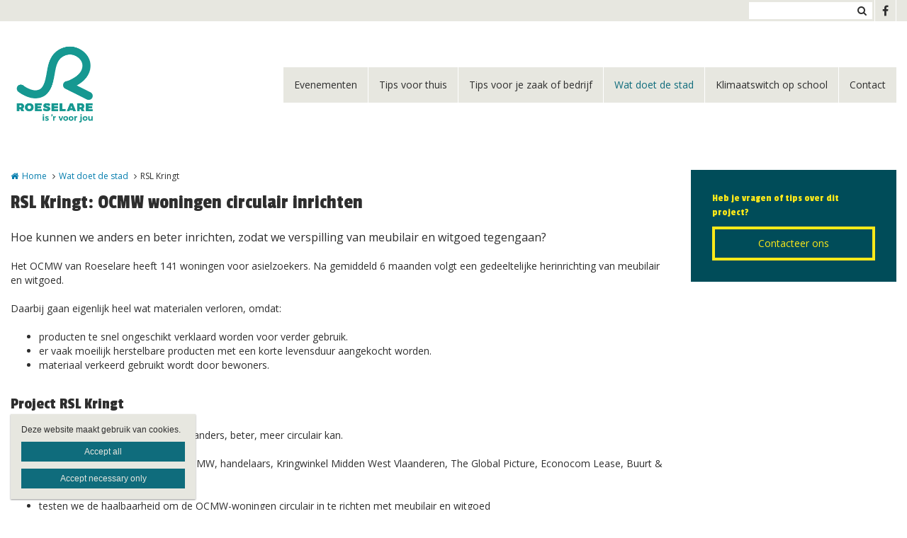

--- FILE ---
content_type: text/html; charset=utf-8
request_url: https://www.klimaatswitch.be/rsl-kringt-ocmw-woningen-circulair-inrichten
body_size: 8155
content:
<!DOCTYPE html>
<html lang="nl" dir="ltr"
  xmlns:og="http://ogp.me/ns#">
<head profile="http://www.w3.org/1999/xhtml/vocab">
  <meta charset="utf-8">
  <meta name="viewport" content="width=device-width, initial-scale=1.0">
  <meta http-equiv="X-UA-Compatible" content="IE=edge,chrome=1">
  <meta http-equiv="Content-Type" content="text/html; charset=utf-8" />
<link rel="shortcut icon" href="https://www.klimaatswitch.be/sites/klimaatswitch/files/microsoftteams-image_3_4.png" type="image/png" />
<meta name="description" content="Hoe kunnen we anders en beter inrichten, zodat we verspilling van meubilair en witgoed tegengaan?" />
<meta name="abstract" content="Het OCMW van Roeselare heeft 141 woningen voor asielzoekers. Na gemiddeld 6 maanden volgt een gedeeltelijke herinrichting van meubilair en witgoed. Daarbij gaan eigenlijk heel wat materialen verloren, omdat: producten te snel ongeschikt verklaard worden voor verder gebruik. er vaak moeilijk herstelbare producten met een korte levensduur aangekocht worden. materiaal verkeerd gebruikt wordt door bewoners. Project RSL Kringt Met RSL Kringt willen we testen hoe dit anders, beter, meer circulair kan." />
<meta name="robots" content="follow, index" />
<meta name="generator" content="Heftig (www.heftig.be)" />
<meta name="rights" content="Klimaatswitch #VANRSL" />
<link rel="canonical" href="https://www.klimaatswitch.be/rsl-kringt-ocmw-woningen-circulair-inrichten" />
<link rel="shortlink" href="https://www.klimaatswitch.be/node/123" />
<meta http-equiv="content-language" content="nl" />
<meta property="og:site_name" content="Klimaatswitch #VANRSL" />
<meta property="og:type" content="article" />
<meta property="og:url" content="https://www.klimaatswitch.be/rsl-kringt-ocmw-woningen-circulair-inrichten" />
<meta property="og:title" content="RSL Kringt: OCMW woningen circulair inrichten" />
<meta property="og:description" content="Hoe kunnen we anders en beter inrichten, zodat we verspilling van meubilair en witgoed tegengaan?" />
<meta property="og:updated_time" content="2022-10-19T11:11:08+02:00" />
<meta property="article:published_time" content="2020-09-14T14:30:42+02:00" />
<meta property="article:modified_time" content="2022-10-19T11:11:08+02:00" />
<meta itemprop="name" content="RSL Kringt: OCMW woningen circulair inrichten" />
<meta itemprop="description" content="Hoe kunnen we anders en beter inrichten, zodat we verspilling van meubilair en witgoed tegengaan?" />
  <title>RSL Kringt: OCMW woningen circulair inrichten | Klimaatswitch #VANRSL</title>
  <link type="text/css" rel="stylesheet" href="https://www.klimaatswitch.be/sites/klimaatswitch/files/css/css_D3OHxQ8W00r4LLXwWxEY8vG3cuEpDyxd4LNDYWJQh6E.css" media="all" />
<link type="text/css" rel="stylesheet" href="https://www.klimaatswitch.be/sites/klimaatswitch/files/css/css_jrqdtNeDE6bm1xAhUoGvZP_T8IUq3X3jTx8KZqOCAzo.css" media="all" />
<link type="text/css" rel="stylesheet" href="https://fonts.googleapis.com/css?family=Open+Sans:regular,italic,bold|Passion+One" media="all" />
<link type="text/css" rel="stylesheet" href="https://www.klimaatswitch.be/sites/klimaatswitch/files/css/css_hPXB4eoaPEDArbfA2WUvV0iYPqfF5b06OJQ07LHpyuo.css" media="all" />
<link type="text/css" rel="stylesheet" href="https://fonts.googleapis.com/css?family=Open+Sans" media="all" />
<link type="text/css" rel="stylesheet" href="https://maxcdn.bootstrapcdn.com/font-awesome/4.7.0/css/font-awesome.min.css" media="all" />
<link type="text/css" rel="stylesheet" href="https://www.klimaatswitch.be/sites/klimaatswitch/files/css/css_wzVe_fVkORiN17pajTlELod5jlfbbRjiIXiRCSn8pog.css" media="all" />
<link type="text/css" rel="stylesheet" href="https://www.klimaatswitch.be/sites/klimaatswitch/files/css/css_z-vWDRR0eLBJ1y85f8CiwhQMfJWZG8l9viQ8NDH6GQU.css" media="all" />
<style>body,#body,#body .branding,#body .well textarea,#body .well input,#body .well .form-item select,#body .well .form-item select option,#body .table-striped a{background-color:#ffffff !important;color:#2e2e2e !important;}#body a,#body .table-striped a:hover,#body .table-striped a:focus,#body div.page-header-top-bar form:hover .form-submit::after,#body div.page-header-top-bar form .form-submit:focus::after{color:#047dae !important;}#body blockquote{border-color:#047dae !important;}#body .group-header-content p,#body .group-header-content h2{color:#ffffff !important;}#body .page-header-top-bar .simple-search #edit-submit-simple-search,#body .page-header-top-bar .simple-search .form-text{color:#2e2e2e !important;}#body .group-header-content p,#body .group-header-content h2{text-shadow:0px 0px 6px #2e2e2e !important;}#body .advanced-header,#body table th{color:#2e2e2e !important;background-color:#e7e7e0 !important;border-color:#ffffff !important;}#body div.page-header-top-bar *,#body div.page-header-top-bar div *:hover,#body div.page-header-top-bar div *:focus,#body div.page-header-top-bar .socialmediabuttons,#body div.page-header-top-bar .organizationdetailsheader a,div.social_media_footer *,div.social_media_footer div *:hover,div.social_media_footer div *:focus,div.social_media_footer .socialmediabuttons,div.social_media_footer .socialmediabuttons a:hover,div.social_media_footer .socialmediabuttons a:focus,.mainnavbar1 .mainnavbar div > ul,.mainnavbar1.type1 #body .mainnavbar a,.mainnavbar1.type1 #body .mainnavbar a:hover,.mainnavbar1.type1 #body .mainnavbar a:focus,.mainnavbar1.type1 #body .mainnavbar a.active-trail,.mainnavbar1.type2 #body .mainnavbar a,.mainnavbar1.type2 #body .mainnavbar a:hover,.mainnavbar1.type2 #body .mainnavbar a:focus,.mainnavbar1.type2 #body .mainnavbar a.active-trail,.mainnavbar2 .mainnavbar div > ul,.mainnavbar2.type1 #body .mainnavbar a,.mainnavbar2.type1 #body .mainnavbar a:hover,.mainnavbar2.type1 #body .mainnavbar a:focus,.mainnavbar2.type1 #body .mainnavbar a.active-trail,.mainnavbar2.type2 #body .mainnavbar a,.mainnavbar2.type2 #body .mainnavbar a:hover,.mainnavbar2.type2 #body .mainnavbar a:focus,.mainnavbar2.type2 #body .mainnavbar a.active-trail,.mainnavbar3 .mainnavbar div > ul,.mainnavbar3.type1 #body .mainnavbar a,.mainnavbar3.type1 #body .mainnavbar a:hover,.mainnavbar3.type1 #body .mainnavbar a:focus,.mainnavbar3.type1 #body .mainnavbar a.active-trail,.mainnavbar3.type2 #body .mainnavbar a,.mainnavbar3.type2 #body .mainnavbar a:hover,.mainnavbar3.type2 #body .mainnavbar a:focus,.mainnavbar3.type2 #body .mainnavbar a.active-trail,#body .default-overview-items-2 .heftig-ds-overviewteaser-2,.logged-in #fixed-header{border-color:#ffffff !important;}@media (max-width:991px){.mainnavbar1.type3 #body .mainnavbar a,.mainnavbar1.type3 #body .mainnavbar a:hover,.mainnavbar1.type3 #body .mainnavbar a:focus,.mainnavbar1.type3 #body .mainnavbar a.active-trail,.mainnavbar2.type3 #body .mainnavbar a,.mainnavbar2.type3 #body .mainnavbar a:hover,.mainnavbar2.type3 #body .mainnavbar a:focus,.mainnavbar2.type3 #body .mainnavbar a.active-trail,.mainnavbar3.type2 #body .mainnavbar a,.mainnavbar3.type2 #body .mainnavbar a:hover,.mainnavbar3.type2 #body .mainnavbar a:focus,.mainnavbar3.type2 #body .mainnavbar a.active-trail{border-color:#ffffff !important;}}#body div.page-header-top-bar form .form-text,#body div.page-header-top-bar form .form-submit,#fixed-header{background-color:#ffffff !important;}#body div > table,#body tr,#body td,#body div.page-header-top-bar form,#body div.page-header-top-bar form:hover{border-color:#e7e7e0 !important;}#body div > table th:first-child{border-left-color:#e7e7e0 !important;}#body div > table > *:first-child > tr:first-child > th{border-top-color:#e7e7e0 !important;}//        #body div > .table-striped th:last-child{//          border-right-color:#047dae !important;//}.type3 #body .mainnavbar a{color:#2e2e2e !important;border-color:#ffffff !important;}.type3 #body .mainnavbar a:hover,.type3 #body .mainnavbar a:focus,.type3 #body .mainnavbar a.active,.type3 #body .mainnavbar a.active-trail{color:#047dae !important;border-color:#047dae !important;}.type3 #body .mainnavbar-sub a,.type3 #body .mainnavbar-sub ul.menu li.expanded > div::after{color:#2e2e2e !important;border-color:#2e2e2e !important;background-color:#ffffff !important;}.type3 #body .mainnavbar-sub a:hover,.type3 #body .mainnavbar-sub a:focus,.type3 #body .mainnavbar-sub a.active,.type3.node-type-blog-article #body .mainnavbar-sub a,.type3 #body .mainnavbar-sub a.active-trail{color:#047dae !important;border-color:#2e2e2e !important;}#body .well .webform-component-fieldset .panel-body{border-color:#2e2e2e !important;}#body .page-header-top-bar,#body .page-header-top-bar *,#body .page-header-top-bar .organizationdetailsheader a,.social_media_footer,.social_media_footer *,.mainnavbar1.type1 #body .mainnavbar,.type1 #body .mainnavbar a,.type1 #body .mainnavbar-sub a,.type2 #body .mainnavbar a,.type2 #body .mainnavbar-sub a,#body .slick-arrow,#body .well,#body .well *,#body .mainnavbar-sub ul.menu li.expanded > div::after,.cookie,.cookie *,#body .heftig-ds-overviewteaser h2,#body .heftig-ds-overviewteaser h2 a,#body .heftig-ds-blogteaser,#body .pagination a,#body .pagination span,#body .footer,#body .footer *,#body .bottom,#body .bottom .menu *,#management-menu-user-login a,.alerts,.not-logged-in.page-user #body .tabs a.active{background-color:#e7e7e0 !important;color:#2e2e2e !important;border-color:#2e2e2e !important;}#body .slick-arrow:hover,#body .slick-arrow:focus,#body .well a,#body .well .form-required,.cookie a,.cookie .fa,#body .page-header-top-bar a:hover,#body .page-header-top-bar a:focus,#body .page-header-top-bar a:hover .fa,#body .page-header-top-bar a:focus .fa,#body .page-header-top-bar .socialmediabuttons,#body .organizationdetailsheader a,.social_media_footer a:hover,.social_media_footer a:focus,.social_media_footer a:hover .fa,.social_media_footer a:focus .fa,.social_media_footer .socialmediabuttons,.type1 #body .mainnavbar a:hover,.type1 #body .mainnavbar a:focus,.type1 #body .mainnavbar a.active-trail,.type1 #body .mainnavbar-sub a:hover,.type1 #body .mainnavbar-sub a:focus,.type1 #body .mainnavbar-sub a.active-trail,.type2 #body .mainnavbar a:hover,.type2 #body .mainnavbar a:focus,.type2 #body .mainnavbar a.active-trail,.type2 #body .mainnavbar-sub a:hover,.type2 #body .mainnavbar-sub a:focus,.type2 #body .mainnavbar-sub a.active-trail,#body .heftig-ds-overviewteaser:hover h2 a,#body .heftig-ds-overviewteaser:focus h2 a,#body .pagination a:hover,#body .pagination a:focus,#body .footer a:hover,#body .footer a:focus,#body .organizationdetails a:hover,#body .organizationdetails a:focus,#body .organizationdetails a:hover i,#body .organizationdetails a:focus i,#body .bottom .menu a:hover,#body .bottom .menu a:focus{color:#0f6c7c !important;background-color:#e7e7e0 !important;border-color:#2e2e2e !important;}#body .forum-post{background-color:#e7e7e0 !important;}#body .forum-post-top,#body .forum-post-sidebar{color:#2e2e2e !important;border-color:#ffffff !important;}#body .forum-post-content,#body .forum-subcategory .forum-topic,#body .forum-category .forum-subcategory,.node-type-forum #body .forum-subcategory.row{background-color:#ffffff !important;color:#2e2e2e !important;border-color:#e7e7e0 !important;}#body .view-related-forum-categories .view-content > h3 > a,#body .forum-category h2,#body .forum-subcategory h2{background-color:#e7e7e0 !important;color:#2e2e2e !important;}#body .page-header-top-bar a.active,.social_media_footer a.active,.type1 #body .mainnavbar a.active,.type1 #body .mainnavbar-sub a.active,.type2 #body .mainnavbar a.active,.type2 #body .mainnavbar-sub a.active,.type1.node-type-blog-article #body .mainnavbar-sub a,.type2.node-type-blog-article #body .mainnavbar-sub a,#body .pagination .active a,.page-search .simple-search-form .form-submit{color:#e7e7e0 !important;background-color:#0f6c7c !important;}#body .website-by a{color:#2e2e2e !important;}#body .website-by a:hover,#body .website-by a:focus{color:#047dae !important;}#body .well button,#heftig-webshop-cart-form button,.cookie button,#body .heftig-ds-blogteaser a,#body .default-overview-items-3 .btn-primary a,#body .default-overview-items-4 .btn-primary a,#body .default-overview-items-5 .btn-primary a,#body .default-overview-items-6 .btn-primary a{color:#e7e7e0 !important;background-color:#0f6c7c !important;border-color:#0f6c7c !important;}#body .well button:hover,#body .well button:focus,#heftig-webshop-cart-form button:hover,#heftig-webshop-cart-form button:focus,#body .heftig-ds-blogteaser:hover a,#body .heftig-ds-blogteaser:focus a,#body .default-overview-items-3 .btn-primary a:hover,#body .default-overview-items-3 .btn-primary a:focus,#body .default-overview-items-4 .btn-primary a:hover,#body .default-overview-items-4 .btn-primary a:focus,#body .default-overview-items-5 .btn-primary a:hover,#body .default-overview-items-5 .btn-primary a:focus,#body .default-overview-items-6 .btn-primary a:hover,#body .default-overview-items-6 .btn-primary a:focus{color:#0f6c7c !important;background-color:#e7e7e0 !important;border-color:#0f6c7c !important;}#body .well-cta,#body .well-cta *,#body .well-product,#body .well-product *,#body .jumbotron,#body .jumbotron *,#body .header-buttons a:last-child,#body .header-buttons a:hover,#body .header-buttons a:focus{background-color:#004c59 !important;border-color:#004c59 !important;color:#fde919 !important;}#body .header-buttons a,#body .header-buttons a:last-child:hover,#body .header-buttons a:last-child:focus{background-color:#fde919 !important;border-color:#004c59 !important;color:#004c59 !important;}#body .well-cta a,#body .jumbotron a{background-color:#004c59 !important;border-color:#fde919 !important;color:#fde919 !important;}#body .well-cta a:hover,#body .well-cta a:focus,#body .jumbotron a:hover,#body .jumbotron a:focus{background-color:#fde919 !important;border-color:#fde919 !important;color:#004c59 !important;}#body .default-overview-items-2 > div h2,#body .default-overview-items-2 > div p,#body .default-overview-items-2 .heftig-ds-overviewteaser-2:before{color:#fde919 !important;}#body .default-overview-items-2 > div .btn a{color:#004c59 !important;background-color:#fde919 !important;}#body .default-overview-items-2 .heftig-ds-overviewteaser-2{background-color:#004c59 !important;}@media (max-width:991px){.mainnavbar1 #body .mainnavbar a,.mainnavbar2 #body .mainnavbar a,.mainnavbar3 #body .mainnavbar a{color:#2e2e2e !important;background-color:#e7e7e0 !important;border-color:#2e2e2e !important;}.mainnavbar1 #body .mainnavbar a:hover,.mainnavbar1 #body .mainnavbar a:focus,.mainnavbar1 #body .mainnavbar a.active-trail,.mainnavbar2 #body .mainnavbar a:hover,.mainnavbar2 #body .mainnavbar a:focus,.mainnavbar2 #body .mainnavbar a.active-trail,.mainnavbar3 #body .mainnavbar a:hover,.mainnavbar3 #body .mainnavbar a:focus,.mainnavbar3 #body .mainnavbar a.active-trail{color:#0f6c7c !important;background-color:#e7e7e0 !important;border-color:#2e2e2e !important;}.mainnavbar1 #body .mainnavbar a.active,.mainnavbar2 #body .mainnavbar a.active,.mainnavbar3 #body .mainnavbar a.active{color:#e7e7e0 !important;background-color:#0f6c7c !important;border-color:#2e2e2e !important;}}#body *{font-family:"Open Sans",Arial,Helvetica,sans-serif;}#body .fa{font-family:"FontAwesome";}body p{font-size:14px;}#body p.intro{font-size:16px;}#body h1,#body h2,#body h3,#body h4,#body h5,#body h6,#body h1 a,#body h2 a,#body h3 a,#body h4 a,#body h5 a,#body h6 a,#body h1 em,#body h2 em,#body h3 em,#body h4 em,#body h5 em,#body h6,#body h1 strong,#body h2 strong,#body h3 strong,#body h4 strong,#body h5 strong,#body h6 strong{font-family:"Passion One",Arial,Helvetica,sans-serif;}#body p strong{font-family:"Open Sans",Arial,Helvetica,sans-serif;}.branding .site-logo{height:120px !important;max-height:120px !important;}.branding > .site-name,.branding > .site-slogan{line-height:39px !important;font-size:33px !important;padding:25.5px 0 !important;}.branding .site-name-slogan .site-name{line-height:39px !important;font-size:33px !important;padding-top:9px !important;}.branding .site-name-slogan .site-slogan{line-height:33px !important;font-size:21px !important;padding-bottom:9px !important;}@media (max-width:768px){.branding > .site-name,.branding > .site-slogan{line-height:30px !important;font-size:24px !important;padding:30px 0 !important;}.branding .site-name-slogan .site-name{line-height:36px !important;font-size:24px !important;padding-top:12px !important;}.branding .site-name-slogan .site-slogan{line-height:30px !important;font-size:18px !important;padding-bottom:12px !important;}}#nav-toggle{height:120px !important;line-height:120px !important;}.jumbotron a,.well,.well-cta a,.mainnavbar1.type2 .mainnavbar div > ul > li > a,.mainnavbar2.type2 .mainnavbar > ul > li > a,.mainnavbar3.type2 .mainnavbar > ul > li > a,.well button,.well input,.well textarea,.heftig-ds-blogteaser,.btn a,.well img,.header-buttons a{border-radius:0px !important;}.heftig-ds-blogteaser > a > img,.heftig-ds-overviewteaser > a > img{border-radius:0px 0px 0 0 !important;}.heftig-ds-overviewteaser > h2,.heftig-ds-overviewteaser > h2 > a{border-radius:0 0 0px 0px !important;}.heftig-share-buttons li:first-child a{border-radius:0px 0 0 0px !important;}.heftig-share-buttons li:last-child a{border-radius:0 0px 0px 0 !important;}@media (max-width:991px){.mainnavbar1.type2 .mainnavbar div > ul > li > a,.mainnavbar2.type2 .mainnavbar > ul > li > a,.mainnavbar3.type2 .mainnavbar > ul > li > a{border-radius:0 !important;}}
</style>
  <!-- HTML5 Shim and Respond.js IE8 support of HTML5 elements and media queries -->
  <!-- WARNING: Respond.js doesn't work if you view the page via file:// -->
  <!--[if lt IE 9]>
    <script src="https://oss.maxcdn.com/libs/html5shiv/3.7.0/html5shiv.js"></script>
    <script src="https://oss.maxcdn.com/libs/respond.js/1.4.2/respond.min.js"></script>
  <![endif]-->
  <script src="https://www.klimaatswitch.be/sites/klimaatswitch/files/js/js_iwpzKh-w370UTFZBfn_2_iLFS-jOKU1xEzBzY_qlFcI.js"></script>
<script src="https://www.klimaatswitch.be/sites/klimaatswitch/files/js/js_Cn65AzPSUrE2E3wVwFESpvlv0hcGyQCjJU5E8nNjPz4.js"></script>
<script src="https://www.klimaatswitch.be/sites/klimaatswitch/files/js/js_cHRi6HJkg980ceEAyqo8EUrBqIrUDa0n_mHBsAI1m40.js"></script>
<script src="https://www.klimaatswitch.be/sites/klimaatswitch/files/js/js_am4PpHlNKgXLLA8vSQi_93COGZ1mT10n44EBwg8xNWU.js"></script>
<script src="https://www.klimaatswitch.be/sites/klimaatswitch/files/js/js_px5gf5nPEgS58hV-hJT2LUb3lmcaFmyRINLSj5bkA_A.js"></script>
<script src="https://www.googletagmanager.com/gtag/js?id=G-VR12YHCBES"></script>
<script>window.dataLayer = window.dataLayer || [];function gtag(){dataLayer.push(arguments)};gtag("js", new Date());gtag("config", "G-VR12YHCBES", {"groups":"default","anonymize_ip":true});ga('create', 'UA-54804886-1', 'auto', {'name': 'heftig'});  //HEFTIG
ga('heftig.send', 'pageview'); //HEFTIG</script>
<script src="https://www.klimaatswitch.be/sites/klimaatswitch/files/js/js__0-4m5LQnLTyAhxv11wyNs-vFCQ9E_9xG8IU1Wt8dX8.js"></script>
<script src="https://www.klimaatswitch.be/sites/klimaatswitch/files/js/js_LzK1znuBN_xp4c7fDRabHvm3rSAEXNdGUfbpqJtr50c.js"></script>
<script src="https://www.klimaatswitch.be/sites/klimaatswitch/files/js/js_lz4yhxPFAXIl5u9She2zLnJt0XmmSRuJbup3xnrvIUc.js"></script>
<script>jQuery.extend(Drupal.settings, {"basePath":"\/","pathPrefix":"","setHasJsCookie":0,"ajaxPageState":{"theme":"t_heftig","theme_token":"z8uRkUfVG9BPOazNvhP10tXsEAYzuo3e-P9lYLeYuUM","jquery_version":"2.2","js":{"sites\/all\/modules\/custom\/heftig_cookie\/js\/heftig_cookie.js":1,"sites\/all\/themes\/t_heftig\/js\/t_heftig.js":1,"public:\/\/google_tag\/global\/google_tag.default.script.js":1,"sites\/all\/modules\/contrib\/jquery_update\/replace\/jquery\/2.2\/jquery.min.js":1,"misc\/jquery-extend-3.4.0.js":1,"misc\/jquery-html-prefilter-3.5.0-backport.js":1,"misc\/jquery.once.js":1,"misc\/drupal.js":1,"sites\/all\/modules\/contrib\/jquery_update\/replace\/ui\/external\/jquery.cookie.js":1,"sites\/all\/modules\/contrib\/jquery_update\/replace\/jquery.form\/4\/jquery.form.min.js":1,"misc\/ajax.js":1,"sites\/all\/modules\/contrib\/jquery_update\/js\/jquery_update.js":1,"sites\/all\/modules\/custom\/heftig_socialmedia\/heftig_socialmedia.js":1,"sites\/all\/modules\/custom\/heftig_tabblock\/heftig_tabblock.js":1,"public:\/\/languages\/nl_r7ruXIAgpuOjMYPGUwWrg87Pb0801LuygPW-zktRlaM.js":1,"sites\/all\/libraries\/colorbox\/jquery.colorbox-min.js":1,"sites\/all\/modules\/contrib\/colorbox\/js\/colorbox.js":1,"sites\/all\/modules\/contrib\/colorbox\/styles\/default\/colorbox_style.js":1,"sites\/all\/modules\/contrib\/colorbox\/js\/colorbox_load.js":1,"sites\/all\/modules\/custom\/heftig_themeconfig\/js\/mainnavbar3.js":1,"sites\/all\/modules\/contrib\/google_analytics\/googleanalytics.js":1,"https:\/\/www.googletagmanager.com\/gtag\/js?id=G-VR12YHCBES":1,"0":1,"sites\/all\/themes\/t_heftig\/js\/misc\/_progress.js":1,"sites\/all\/modules\/contrib\/field_group\/field_group.js":1,"sites\/all\/themes\/t_heftig\/js\/html5shiv.js":1,"sites\/all\/themes\/t_heftig\/js\/bootstrap.min.js":1,"sites\/all\/themes\/t_heftig\/js\/respond.min.js":1,"sites\/all\/themes\/t_heftig\/js\/slick\/slick.min.js":1,"sites\/all\/themes\/t_heftig\/js\/misc\/ajax.js":1},"css":{"sites\/all\/modules\/custom\/heftig_manage\/heftig_manage.css":1,"sites\/all\/modules\/custom\/heftig_socialmedia\/heftig_socialmedia.css":1,"sites\/all\/modules\/custom\/heftig_tabblock\/heftig_tabblock.css":1,"sites\/all\/modules\/contrib\/views\/css\/views.css":1,"sites\/all\/modules\/contrib\/ckeditor\/css\/ckeditor.css":1,"sites\/all\/modules\/contrib\/colorbox\/styles\/default\/colorbox_style.css":1,"sites\/all\/modules\/contrib\/ctools\/css\/ctools.css":1,"https:\/\/fonts.googleapis.com\/css?family=Open+Sans:regular,italic,bold|Passion+One":1,"sites\/all\/modules\/features\/hf_ckeditor\/hf_ckeditor.css":1,"sites\/all\/modules\/custom\/heftig_cookie\/css\/heftig_cookie.css":1,"https:\/\/fonts.googleapis.com\/css?family=Open+Sans":1,"https:\/\/maxcdn.bootstrapcdn.com\/font-awesome\/4.7.0\/css\/font-awesome.min.css":1,"sites\/all\/themes\/t_heftig\/ds_layouts\/heftig_ds\/heftig_ds.css":1,"sites\/all\/themes\/t_heftig\/css\/style.css":1,"0":1}},"colorbox":{"opacity":"0.85","current":"{current} van {total}","previous":"\u00ab Vorige","next":"Volgende \u00bb","close":"Sluiten","maxWidth":"98%","maxHeight":"98%","fixed":true,"mobiledetect":false,"mobiledevicewidth":"480px","file_public_path":"\/sites\/klimaatswitch\/files","specificPagesDefaultValue":"admin*\nimagebrowser*\nimg_assist*\nimce*\nnode\/add\/*\nnode\/*\/edit\nprint\/*\nprintpdf\/*\nsystem\/ajax\nsystem\/ajax\/*"},"urlIsAjaxTrusted":{"\/search":true,"\/system\/ajax":true,"\/rsl-kringt-ocmw-woningen-circulair-inrichten":true},"googleanalytics":{"account":["G-VR12YHCBES"],"trackOutbound":1,"trackMailto":1,"trackDownload":1,"trackDownloadExtensions":"7z|aac|arc|arj|asf|asx|avi|bin|csv|doc(x|m)?|dot(x|m)?|exe|flv|gif|gz|gzip|hqx|jar|jpe?g|js|mp(2|3|4|e?g)|mov(ie)?|msi|msp|pdf|phps|png|ppt(x|m)?|pot(x|m)?|pps(x|m)?|ppam|sld(x|m)?|thmx|qtm?|ra(m|r)?|sea|sit|tar|tgz|torrent|txt|wav|wma|wmv|wpd|xls(x|m|b)?|xlt(x|m)|xlam|xml|z|zip","trackColorbox":1},"ajax":{"edit-all":{"callback":"heftig_cookie_dismiss_form_submit_all","progress":{"type":"none"},"wrapper":"cookie","event":"mousedown","keypress":true,"prevent":"click","url":"\/system\/ajax","submit":{"_triggering_element_name":"op","_triggering_element_value":"Accept all"}},"edit-necessary":{"callback":"heftig_cookie_dismiss_form_submit_necessary","progress":{"type":"none"},"wrapper":"cookie","event":"mousedown","keypress":true,"prevent":"click","url":"\/system\/ajax","submit":{"_triggering_element_name":"op","_triggering_element_value":"Accept necessary only"}}},"field_group":{"html-element":"full"},"t_heftig":{"anchorsFix":null,"anchorsSmoothScrolling":null,"popoverEnabled":null,"popoverOptions":{"animation":0,"html":0,"placement":null,"selector":null,"trigger":"","title":null,"content":null,"delay":0,"container":null},"tooltipEnabled":null,"tooltipOptions":{"animation":0,"html":0,"placement":null,"selector":null,"trigger":"","delay":0,"container":null}}});</script>
  
</head>
<body class="html not-front not-logged-in no-sidebars page-node page-node- page-node-123 node-type-default-page mainnavbar3 type1 i18n-nl header-normal-center" >
  <div id="skip-link">
    <a href="#main-content" class="element-invisible element-focusable">Overslaan en naar de inhoud gaan</a>
  </div>
  <noscript aria-hidden="true"><iframe src="https://www.googletagmanager.com/ns.html?id=GTM-K2MRVM7" height="0" width="0" style="display:none;visibility:hidden"></iframe></noscript>    <div id="body">
  
    <div class="region region-content">
    <section id="block-system-main" class="block block-system clearfix">

      
  


  
 
    

  <div class="page-header-top-bar"><div class="container"><div class="locale pull-right"></div><div class="socialmediabuttons pull-right"><a title="Facebook" href="https://www.facebook.com/klimaatswitchvanrsl/" target="_blank"><i class="fa fa-facebook"></i></a></div><div class="simple-search pull-right"><form action="/search" method="get" id="views-exposed-form-simple-search-page-1" accept-charset="UTF-8"><div><div class="views-exposed-form">
  <div class="views-exposed-widgets clearfix">
          <div id="edit-keywords-wrapper" class="views-exposed-widget views-widget-filter-combine">
                        <div class="views-widget">
          <div class="form-type-textfield form-item-keywords form-item form-group">
 <input class="form-control form-text" type="text" id="edit-keywords" name="keywords" value="" size="30" maxlength="128" />
</div>
        </div>
              </div>
                    <div class="views-exposed-widget views-submit-button">
      <button class="btn btn-primary form-submit" id="edit-submit-simple-search" name="" value="Zoeken" type="submit">Zoeken</button>
    </div>
      </div>
</div>
</div></form></div></div></div><div id="nav-toggle-wrapper" class="container"><a class="branding" href="https://www.klimaatswitch.be/" title="Home | Klimaatswitch #VANRSL"><img class="site-logo" src="https://www.klimaatswitch.be/sites/klimaatswitch/files/stad_roeselare_logo_kleur_rgb_2.png" title="Home | Klimaatswitch #VANRSL" alt="Logo Klimaatswitch #VANRSL"></a><i class="fa fa-navicon pull-right" id="nav-toggle"></i><div class="mainnavbar"><ul class="menu nav"><li class="first leaf"><a href="/evenementen-van-klimaatswitch-vanrsl">Evenementen</a></li>
<li class="leaf"><a href="/klimaatswitch-bij-jou-thuis">Tips voor thuis</a></li>
<li class="leaf"><a href="/klimaatswitch-in-je-zaak-of-bedrijf">Tips voor je zaak of bedrijf</a></li>
<li class="leaf active-trail"><a href="/klimaatswitch-in-de-stad" class="active-trail">Wat doet de stad</a></li>
<li class="leaf"><a href="/klimaatswitch-op-school">Klimaatswitch op school</a></li>
<li class="last leaf"><a href="/contact">Contact</a></li>
</ul></div></div>
  <div class="advanced-header advanced-header-empty"></div>



<div class="container clearfix">
  <div class="row">

      
      
      <div class="col-sm-12 col-md-9 one-sidebar">
        <ol class="breadcrumb"><li class="first"><a href="/">Home</a></li>
<li><a href="/klimaatswitch-in-de-stad">Wat doet de stad</a></li>
<li class="last">RSL Kringt</li>
</ol><h1>RSL Kringt: OCMW woningen circulair inrichten</h1><p class="intro">Hoe kunnen we anders en beter inrichten, zodat we verspilling van meubilair en witgoed tegengaan?</p><p>Het OCMW van Roeselare heeft 141 woningen voor asielzoekers. Na gemiddeld 6 maanden volgt een gedeeltelijke herinrichting van meubilair en witgoed.</p>

<p>Daarbij gaan eigenlijk heel wat materialen verloren, omdat:</p>

<ul>
	<li>producten te snel ongeschikt verklaard worden voor verder gebruik.</li>
	<li>er vaak moeilijk herstelbare producten met een korte levensduur aangekocht worden.</li>
	<li>materiaal verkeerd gebruikt wordt door bewoners.</li>
</ul>

<h2>Project RSL Kringt</h2>

<p>Met <a href="https://vlaanderen-circulair.be/nl/doeners-in-vlaanderen/detail/rsl-kringt-ocmw-woningen-circulair-inrichten">RSL Kringt</a> willen we testen hoe dit anders, beter, meer circulair kan.</p>

<p>Samen met een lokaal partnerschap (OCMW, handelaars, Kringwinkel Midden West Vlaanderen, The Global Picture, Econocom Lease, Buurt &amp; Co, Trifinance, Expert Crombez)</p>

<ul>
	<li>testen we de haalbaarheid om de OCMW-woningen circulair in te richten met meubilair en witgoed</li>
	<li>willen we de geschiktheidsbeoordeling van materialen binnen het OCMW-patrimonium verlengen door meer herstel en structureel onderhoud. Hierdoor krijgt een groot deel van de materialen die nu te snel op de afvalberg belanden een langer leven.</li>
	<li>onderzoeken we hoe we de competenties van de bewoners kunnen versterken zodat de materialen en toestellen langer meegaan.</li>
</ul>

<p><iframe align="middle" allow="accelerometer; autoplay; clipboard-write; encrypted-media; gyroscope; picture-in-picture" allowfullscreen="" frameborder="0" height="315px" scrolling="no" src="https://www.youtube.com/embed/aueq6fP-Dyg" title="YouTube video player" width="100%"></iframe></p>

<h2> </h2>
      </div>
      
          <div class="col-sm-12 col-md-3">
        <div class="well well-lg well-cta hidden-xs hidden-sm"><h4>Heb je vragen of tips over dit project?</h4><a href="https://www.klimaatswitch.be/contact">Contacteer ons</a></div>      </div>
        
  </div>
</div>

    
    <div class="jumbotron text-center"><div class="container"><h2>Heb je vragen of tips over dit project?</h2><a href="https://www.klimaatswitch.be/contact">Contacteer ons</a></div></div>
                
<div class="bottom">
  <div class="container"> 
    <div class="row">
      <div class="col-xs-12">
                    <ul id="management-menu-user-login">
                <li>
                    <a href="/user" title="Login"></a>
                </li>
            </ul>
                          <ul class="menu nav"><li class="first leaf"><a href="http://www.roeselare.be" title="">Hoofdwebsite Stad Roeselare</a></li>
<li class="leaf"><a href="/disclaimer">Disclaimer</a></li>
<li class="leaf"><a href="https://www.roeselare.be/privacybeleid" title="">Privacybeleid</a></li>
<li class="leaf"><a href="https://www.roeselare.be/toegankelijkheidsverklaring" title="">Toegankelijkheidsverklaring</a></li>
<li class="last collapsed"><a href="/contact">Contact</a></li>
</ul><div class="social_media_footer"><div class="socialmediabuttons pull-right"><a title="Facebook" href="https://www.facebook.com/klimaatswitchvanrsl/" target="_blank"><i class="fa fa-facebook"></i></a></div></div>              </div>
    </div>
  </div>
</div>
  <div class="website-by"><div class="container"><div class="row"><a href="https://www.livalos.com" target="_blank" rel="nofollow" title="Laat je website maken door Livalos. Professioneel en betaalbaar!">Website door Livalos</a></div></div></div>


</section> <!-- /.block -->
  </div>
  
</div>  <div id="cookie" class="cookie">
      <p>Deze website maakt gebruik van cookies. </p>
        <form action="/rsl-kringt-ocmw-woningen-circulair-inrichten" method="post" id="heftig-cookie-dismiss-form" accept-charset="UTF-8"><div><button class="heftig-cookie-all__button btn btn-primary form-submit" id="edit-all" name="op" value="Accept all" type="submit">Accept all</button>
<button class="heftig-cookie-necessary__button btn btn-primary form-submit" id="edit-necessary" name="op" value="Accept necessary only" type="submit">Accept necessary only</button>
<input type="hidden" name="form_build_id" value="form-JzB6viBNZqKvmwpf4M8cDryH3MWlnsz0JXFa1fjZMyI" />
<input type="hidden" name="form_id" value="heftig_cookie_dismiss_form" />
</div></form>  </div>

<noscript>
  <div class="cookie">
          <p>Deze website maakt gebruik van cookies. </p>
              <form action="/rsl-kringt-ocmw-woningen-circulair-inrichten" method="post" id="heftig-cookie-dismiss-form" accept-charset="UTF-8"><div></div></form>      </div>
</noscript>
<script src="https://www.klimaatswitch.be/sites/klimaatswitch/files/js/js_fhFj3ds_DhsqbAsVSClxxIBfNnNipSBnZzNRJjKQzhM.js"></script>
<script src="https://www.klimaatswitch.be/sites/klimaatswitch/files/js/js_hHp2_KPY7etvwpPfNsY4j2Upr8n-OUMF73ev-YoVXhU.js"></script>
</body>
</html>


--- FILE ---
content_type: text/css
request_url: https://www.klimaatswitch.be/sites/klimaatswitch/files/css/css_wzVe_fVkORiN17pajTlELod5jlfbbRjiIXiRCSn8pog.css
body_size: 65
content:
.ds-left{width:20%;float:left;}.ds-right{width:80%;float:right;}
